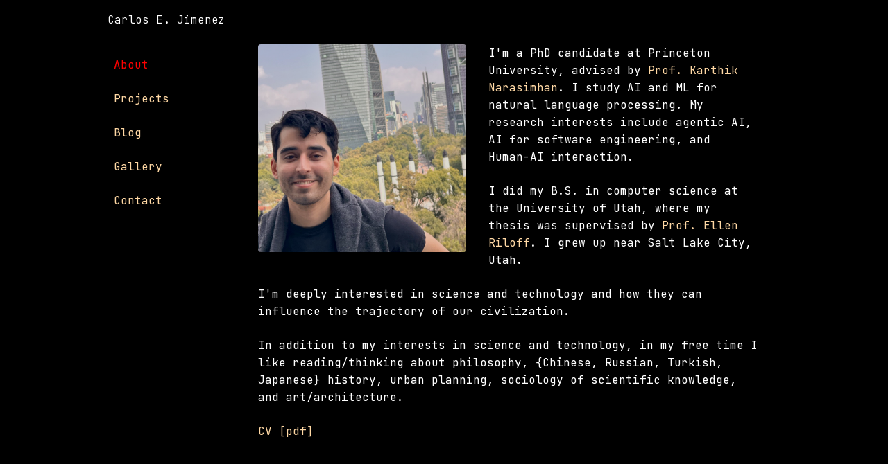

--- FILE ---
content_type: text/html; charset=utf-8
request_url: http://www.carlosejimenez.com/
body_size: 2091
content:
<!DOCTYPE html>
<html lang="en">
<head>
    <meta charset="UTF-8">
    <meta name="viewport" content="width=device-width, initial-scale=1.0, maximum-scale=1.0, user-scalable=no">
    <meta name="description" content="Personal portfolio and research work">
    
    <title>Carlos E. Jimenez</title>
    
    <!-- Favicon -->
    <link rel="icon" type="image/x-icon" href="favicon.ico">
    <link rel="apple-touch-icon" sizes="180x180" href="assets/favicon/apple-touch-icon.png">
    <link rel="icon" type="image/png" sizes="32x32" href="assets/favicon/favicon-32x32.png">
    <link rel="icon" type="image/png" sizes="16x16" href="assets/favicon/favicon-16x16.png">
    
    <!-- Preload critical assets -->
    <link rel="preconnect" href="https://fonts.googleapis.com">
    <link rel="preconnect" href="https://fonts.gstatic.com" crossorigin>
    
    <!-- Stylesheets -->
    <link href="https://fonts.googleapis.com/css2?family=JetBrains+Mono:wght@300;400;700&display=swap" rel="stylesheet">
    <link rel="stylesheet" href="https://cdnjs.cloudflare.com/ajax/libs/font-awesome/6.0.0/css/all.min.css">
    <link rel="stylesheet" href="css/style.css">
</head>
<body style="background-color: black; color: white;">
    <button class="mobile-nav-toggle" aria-label="Toggle navigation menu">
        <i class="fas fa-bars"></i>
    </button>
    <nav class="sidebar" style="background: none;" role="navigation">
        <div class="nav-brand">
            <span class="brand-text">Carlos E. Jimenez</span>
        </div>
        <ul class="nav-list">
            <li class="nav-item">
                <a href="#about" class="nav-link active">About</a>
            </li>
            <li class="nav-item">
                <a href="#projects" class="nav-link">Projects</a>
            </li>
            <li class="nav-item">
                <a href="#blog" class="nav-link">Blog</a>
            </li>
            <li class="nav-item">
                <a href="#gallery" class="nav-link">Gallery</a>
            </li>
            <li class="nav-item">
                <a href="#contact" class="nav-link">Contact</a>
            </li>
        </ul>
    </nav>
    
    <main class="content">
        <section id="about" class="section active" aria-label="About Me">
            <div class="about-container">
                <div class="profile">
                    <img src="assets/about/profile.jpg"
                         alt="Profile photograph" 
                         class="profile-image"
                         loading="lazy">
                </div>
                <div class="about-content">
                    <p>I'm a PhD candidate at Princeton University, advised by <a href="https://www.cs.princeton.edu/~karthikn/" target="_blank">Prof. Karthik Narasimhan</a>. I study AI and ML for natural language processing. My research interests include agentic AI, AI for software engineering, and Human-AI interaction.</p>

                    <p>I did my B.S. in computer science at the University of Utah, where my thesis was supervised by <a href="http://www.cs.utah.edu/~riloff/" target="_blank">Prof. Ellen Riloff</a>. I grew up near Salt Lake City, Utah.</p>

                    <p>I'm deeply interested in science and technology and how they can influence the trajectory of our civilization.</p>

                    <p>In addition to my interests in science and technology, in my free time I like reading/thinking about philosophy, {Chinese, Russian, Turkish, Japanese} history, urban planning, sociology of scientific knowledge, and art/architecture.</p>

                    <p><a href="./assets/about/cv.pdf" target="_blank">CV [pdf]</a></p>
                </div>
            </div>
        </section>
        
        <section id="projects" class="section" aria-label="Projects">
            <div class="projects-container">
                <!-- Projects will be dynamically loaded here -->
            </div>
        </section>
        
        <section id="blog" class="section" aria-label="Blog">
            <div class="blog-container">
                <div class="blog-list">
                    <!-- Blog posts will be loaded here -->
                </div>
                <div class="blog-content">
                    <!-- Full article content will be loaded here -->
                </div>
            </div>
        </section>
        
        <section id="gallery" class="section" aria-label="Photo Gallery">
            <div class="gallery-container">
            </div>
        </section>
        
        <section id="contact" class="section" aria-label="Contact">
            <div class="contact-container">
                <div class="contact-links">
                    <div class="contact-item">
                        email: <a href="mailto:carlosej@cs.princeton.edu">carlosej@cs.princeton.edu</a>
                    </div>
                    <div class="contact-item">
                        email: <a href="mailto:carenjim@icloud.com">carenjim@icloud.com</a>
                    </div>
                    <div class="contact-item">
                        twitter: <a href="https://twitter.com/_carlosejimenez" target="_blank">_carlosejimenez</a>
                    </div>
                    <div class="contact-item">
                        bluesky: <a href="https://bsky.app/profile/closji.bsky.social" target="_blank">closji.bsky.social</a>
                    </div>
                    <div class="contact-item">
                        github: <a href="https://github.com/carlosejimenez" target="_blank">carlosejimenez</a>
                    </div>
                    <div class="contact-item">
                        linkedin: <a href="https://www.linkedin.com/in/carlos-enrique-jimenez/" target="_blank">carlos-enrique-jimenez</a>
                    </div>
                    <div class="contact-item">
                        orcid: <a href="https://orcid.org/0000-0001-9370-3909" target="_blank">0000-0001-9370-3909</a>
                    </div>
                    <div class="contact-item">
                        substack: <a href="https://substack.com/@carenjim" target="_blank">carenjim</a>
                    </div>
                    <div class="contact-item">
                        wechat: <span class="wechat-container">closji</span>
                        <img src="assets/contact/wechat.jpeg" alt="WeChat QR Code" class="wechat-qr">
                    </div>
                    <div class="contact-item">
                        location: San Francisco, CA
                    </div>
                </div>
            </div>
        </section>
    </main>

    <script src="https://cdn.jsdelivr.net/npm/marked/marked.min.js"></script>
    <script type="module" src="js/blog.js"></script>
    <script type="module" src="js/main.js"></script>

    <!-- Add loading and error states -->
    <template id="loading-template">
        <div class="loading-spinner">Loading...</div>
    </template>

    <template id="error-template">
        <div class="error-message">
            <p>Something went wrong. Please try again later.</p>
            <button class="retry-button">Retry</button>
        </div>
    </template>
</body>
</html> 


--- FILE ---
content_type: text/css; charset=utf-8
request_url: http://www.carlosejimenez.com/css/style.css
body_size: 2805
content:
/* Base CSS Reset */
*,
*::before,
*::after {
    box-sizing: border-box;
    margin: 0;
    padding: 0;
}

/* Core Variables */
:root {
    /* Colors */
    --color-bg: #1a1a1a;
    --color-text: #e0e0e0;
    --color-accent: #ff0000;
    --color-muted: #999;
    --color-border: #333;
    --color-link: #ffd8a4;
    
    /* Typography */
    --font-primary: 'JetBrains Mono', monospace;
    --font-size-base: 1rem;
    --font-size-lg: 1.25rem;
    --font-size-xl: 1.5rem;
    --font-size-2xl: 2.5rem;
    
    /* Layout */
    --sidebar-width: 200px;
    --content-width: 800px;
    --total-width: 1000px;
    
    /* Animation */
    --transition-fast: 0.2s ease;
    --transition-base: 0.3s ease;
    
    /* Add semantic color variables */
    --color-primary: var(--color-accent);
    --color-secondary: var(--color-link);
    --color-background: var(--color-bg);
    --color-text-primary: var(--color-text);
    --color-text-secondary: var(--color-muted);
    
    /* Add spacing variables */
    --spacing-xs: 0.25rem;
    --spacing-sm: 0.5rem;
    --spacing-md: 1rem;
    --spacing-lg: 1.5rem;
    --spacing-xl: 2rem;
    
    /* Add breakpoints */
    --breakpoint-sm: 576px;
    --breakpoint-md: 768px;
    --breakpoint-lg: 992px;
}

/* Core Styles */
body {
    font-family: var(--font-primary);
    background-color: var(--color-bg);
    color: var(--color-text);
    line-height: 1.6;
    display: flex;
    justify-content: center;
}

/* Layout Components */
.sidebar {
    width: var(--sidebar-width);
    height: 100vh;
    position: fixed;
    left: calc(50% - var(--total-width) / 2);
    background-color: transparent;
    padding: 1rem 0.5rem;
}

.content {
    margin-left: var(--sidebar-width);
    padding: 2rem 3rem 2rem 2rem;
    width: var(--content-width);
    max-width: var(--content-width);
    box-sizing: border-box;
}

/* Navigation */
.nav-brand {
    text-align: center;
    margin-bottom: 2rem;
}

.brand-text {
    font-size: var(--font-size-base);
    font-weight: 300;
}

.nav-list {
    list-style: none;
}

.nav-item {
    margin-bottom: var(--spacing-sm);
}

.nav-link {
    display: flex;
    align-items: center;
    text-decoration: none;
    padding: 0.5rem 1rem;
    border-radius: 4px;
    transition: color var(--transition-base);
}

.nav-link:hover,
.nav-link.active {
    color: var(--color-accent);
}

.nav-icon {
    width: 20px;
    margin-right: 1rem;
}

/* Section Styles */
.section {
    display: none;
    animation: fadeIn var(--transition-base);
    margin-bottom: var(--spacing-lg);
}

.section.active {
    display: block;
}

/* About Section */
.about-container {
    max-width: 100%;
    margin: 2rem auto;
}

.profile {
    float: left;
    width: 300px;
    margin: 0 2rem 1rem 0;
}

.profile-image {
    width: 100%;
    border-radius: 4px;
    opacity: 0.9;
    transition: opacity var(--transition-base);
}

.profile-image:hover {
    opacity: 1;
}

.about-content {
    display: block;
}

.about-content p {
    display: table;
    margin-bottom: 1.5rem;
}

/* Projects Section */
.projects-container {
    max-width: 100%;
    margin: 0 auto;
}

.project-item {
    margin-bottom: 1.5rem;
    padding-bottom: 0.5rem;
    position: relative;
    padding-left: 1.5rem;
}

.project-title {
    font-size: var(--font-size-lg);
    font-weight: 600;
    margin-bottom: 0.2rem;
    position: relative;
}

.project-links {
    margin-bottom: 0.2rem;
}

.project-link {
    color: var(--color-link);
    text-decoration: none;
    margin-right: 1.5rem;
    font-size: 0.9rem;
    transition: color var(--transition-fast);
}

.project-link:hover {
    color: var(--color-accent);
}

.project-description {
    font-size: 0.95rem;
    line-height: 1.5;
    color: var(--color-muted);
}

/* Update the highlight marker positioning */
.project-item.highlight::before {
    content: '';
    position: absolute;
    left: 0;
    top: 0.8em;
    width: 8px;
    height: 8px;
    border-radius: 50%;
    background-color: var(--color-accent);
}

/* Typography */
h1 {
    font-size: var(--font-size-2xl);
    margin-bottom: 1rem;
}

/* Base link styles */
a {
    color: var(--color-link);
    text-decoration: none;
    transition: color var(--transition-base);
}

a:hover {
    color: var(--color-accent);
}

/* Animations */
@keyframes fadeIn {
    from {
        opacity: 0;
        transform: translateY(20px);
    }
    to {
        opacity: 1;
        transform: translateY(0);
    }
}

/* Contact Section */
.contact-container {
    max-width: 100%;
    margin: 0 auto;
}

.contact-links {
    display: flex;
    flex-direction: column;
    gap: 0.5rem;
}

.contact-item {
    padding: 0.25rem 0;
}

.wechat-container {
    position: relative;
    cursor: pointer;
    color: var(--color-link);
    transition: color var(--transition-base);
}

.wechat-container:hover {
    color: var(--color-accent);
}

.wechat-qr {
    display: none;
    position: fixed;
    width: 250px;
    height: 250px;
    object-fit: contain;
    border-radius: 8px;
    box-shadow: 0 2px 10px rgba(0, 0, 0, 0.3);
    z-index: 1000;
    pointer-events: none;
}

.wechat-container:hover .wechat-qr {
    display: none;
}

.post-item {
    cursor: pointer;
    padding: 1rem 0;
}

.post-title {
    color: var(--color-link);
    transition: color var(--transition-base);
}

.post-item:hover .post-title {
    color: var(--color-accent);
}

.back-to-blog {
    cursor: pointer;
    margin-bottom: 2rem;
    color: var(--color-link);
    transition: color var(--transition-base);
}

.back-to-blog:hover {
    color: var(--color-accent);
}

/* Blog Content Styles */
.blog-post-content {
    line-height: 1.8;  /* Increased from 1.6 */
}

.blog-post-content p {
    margin-bottom: 1.5rem;  /* Space between paragraphs */
}

.blog-post-content h1,
.blog-post-content h2,
.blog-post-content h3,
.blog-post-content h4 {
    margin-top: 2rem;
    margin-bottom: 1rem;
}

.blog-post-content ul,
.blog-post-content ol {
    margin-bottom: 1.5rem;
    padding-left: 1.5rem;
}

.blog-post-content li {
    margin-bottom: 0.5rem;
}

/* Responsive Design */
@media (max-width: 768px) {
    .sidebar {
        width: 100%;
        height: auto;
        position: static;
        border-right: none;
    }
    
    .content {
        margin-left: 0;
        padding: var(--spacing-md);
    }
    
    .about-container {
        flex-direction: column;
    }

    .profile {
        float: none;
        margin: 0 auto 2rem;
        max-width: 300px;
        width: 100%;
        text-align: center;
    }

    .about-content p {
        display: block;
    }
}

/* Gallery Styles */
.gallery-container {
    position: relative;
    width: 100%;
    padding: 0;
}

.gallery-grid {
    display: grid;
    grid-template-columns: repeat(auto-fill, minmax(250px, 1fr));
    gap: 4px;
    width: 100%;
}

.gallery-grid-item {
    position: relative;
    width: 100%;
    padding-bottom: 100%;
    overflow: hidden;
}

.gallery-thumbnail {
    position: absolute;
    top: 0;
    left: 0;
    width: 100%;
    height: 100%;
    background-size: cover;
    background-position: center;
    background-repeat: no-repeat;
    cursor: pointer;
    transition: transform var(--transition-base);
}

.gallery-thumbnail:hover {
    transform: scale(1.03);
}

.gallery-nav {
    position: absolute;
    top: 50%;
    transform: translateY(-50%);
    background: rgba(0, 0, 0, 0.5);
    border: none;
    color: var(--color-text);
    padding: 1rem;
    cursor: pointer;
    z-index: 2;
    transition: background-color var(--transition-base);
}

.gallery-nav:hover {
    background: rgba(0, 0, 0, 0.8);
}

.gallery-nav.prev {
    left: 0;
}

.gallery-nav.next {
    right: 0;
}

.gallery-modal {
    position: fixed;
    top: 0;
    left: 0;
    width: 100%;
    height: 100%;
    background: rgba(0, 0, 0, 0.9);
    display: none;
    justify-content: center;
    align-items: center;
    z-index: 1000;
}

.gallery-modal.active {
    display: flex;
}

.gallery-modal img {
    max-width: 90%;
    max-height: 90vh;
    object-fit: contain;
    transition: opacity 0.3s ease-in-out;
    opacity: 1;
}

.gallery-modal img.transitioning {
    opacity: 0;
}

.gallery-modal-close {
    position: absolute;
    top: 1rem;
    right: 1rem;
    background: none;
    border: none;
    color: var(--color-text);
    font-size: 2rem;
    cursor: pointer;
    transition: color var(--transition-base);
}

.gallery-modal-close:hover {
    color: var(--color-accent);
}

@media (max-width: 1200px) {
    .gallery-grid {
        grid-template-columns: repeat(auto-fill, minmax(200px, 1fr));
    }
}

@media (max-width: var(--breakpoint-md)) {
    .gallery-grid {
        grid-template-columns: repeat(auto-fill, minmax(150px, 1fr));
        gap: 3px;
    }
    
    .gallery-nav {
        padding: 0.5rem;
    }
}

.mobile-nav-toggle {
    display: none;
    position: fixed;
    top: 1rem;
    right: 1rem;
    z-index: 1000;
    background: none;
    border: none;
    color: var(--color-text);
    font-size: 1.5rem;
    cursor: pointer;
    padding: 0.5rem;
    border: 1px solid var(--color-text);
}

@media (max-width: 768px) {
    body {
        flex-direction: column;
        align-items: stretch;
        width: 100%;
        max-width: 100%;
        padding-top: 100px;
    }

    .sidebar {
        position: fixed;
        top: 0;
        left: 0;
        width: 100%;
        height: auto;
        background-color: rgba(26, 26, 26, 0.95);
        backdrop-filter: blur(20px);
        padding: 0.75rem;
        z-index: 999;
        display: flex;
        flex-direction: column;
        gap: 0.5rem;
        box-shadow: 0 2px 8px rgba(0, 0, 0, 0.2);
    }

    .content {
        margin: 0;
        width: 100%;
        max-width: 100%;
        padding: 1rem;
    }

    .mobile-nav-toggle {
        display: none;
    }

    .nav-list {
        display: flex;
        overflow-x: auto;
        width: 100%;
        padding-bottom: 0.25rem;
        scrollbar-width: none;
        -ms-overflow-style: none;
    }

    .nav-list::-webkit-scrollbar {
        display: none;
    }

    .nav-list {
        scroll-behavior: smooth;
        -webkit-overflow-scrolling: touch;
    }

    .nav-brand {
        width: 100%;
        margin-bottom: 0.5rem;
        text-align: left;
    }

    .nav-item {
        margin: 0;
        flex-shrink: 0;
    }

    .nav-link {
        padding: 0.5rem 1rem;
        white-space: nowrap;
    }

    .about-container,
    .projects-container,
    .blog-container,
    .gallery-container,
    .contact-container {
        margin-top: 1rem;
    }

    .about-container {
        flex-direction: column;
        align-items: center;
        gap: 1.5rem;
    }

    .profile {
        flex: none;
        width: 100%;
        max-width: 300px;
    }

    .about-content {
        width: 100%;
        padding: 0 1rem;
    }

    .gallery-grid {
        grid-template-columns: repeat(auto-fill, minmax(120px, 1fr));
        gap: 2px;
    }

    .gallery-nav {
        padding: 0.1rem;
    }
}

@media (min-width: 769px) {
    .sidebar {
        left: calc(50% - var(--total-width) / 2);
    }
}

/* Additional responsive adjustments */
@media (max-width: 480px) {
    :root {
        --font-size-base: 0.9rem;
        --font-size-lg: 1.1rem;
        --font-size-xl: 1.3rem;
        --font-size-2xl: 1.8rem;
    }

    .project-item {
        padding-left: 1rem;
    }
}

/* Mobile-first media queries */
@media (min-width: var(--breakpoint-md)) {
    .sidebar {
        width: var(--sidebar-width);
        height: 100vh;
        position: fixed;
        left: calc(50% - var(--total-width) / 2);
    }

    .content {
        margin-left: var(--sidebar-width);
        padding: var(--spacing-lg) var(--spacing-xl);
    }
}

.ascii-art-container {
    position: relative;
    margin-top: 2rem;
    width: 100%;
}

.ascii-art {
    width: 100%;
    height: auto;
    display: block;
}

@media (max-width: var(--breakpoint-md)) {
    .ascii-art-container {
        transform: scale(0.7);
        transform-origin: left top;
    }
}


--- FILE ---
content_type: application/javascript; charset=utf-8
request_url: http://www.carlosejimenez.com/js/blog.js
body_size: 1631
content:
// Add this at the top of the file
const BASE_PATH = window.location.pathname.endsWith('/') 
    ? window.location.pathname 
    : window.location.pathname + '/';

// Add this right after importing the marked library (at the beginning of your DOMContentLoaded handler)
// Configure marked to allow HTML
marked.setOptions({
  sanitize: false,
  gfm: true,
  breaks: true
});

function convertMarkdownToHTML(markdown) {
    return marked.parse(markdown);
}

function createBlogPostHTML(post) {
    const formattedDate = new Date(post.date).toISOString().split('T')[0];
    
    return `
        <article class="post-item" data-slug="${post.slug}">
            <h2 class="post-title">${post.title}</h2>
            <div class="post-date">${formattedDate}</div>
        </article>
    `;
}

async function loadBlogPosts() {
    try {
        const response = await fetch(BASE_PATH + 'posts/index.json');
        const posts = await response.json();
        
        const blogList = document.querySelector('.blog-list');
        const postsHTML = posts.map(post => createBlogPostHTML(post)).join('');
        blogList.innerHTML = postsHTML;
        
        // Add click handlers
        document.querySelectorAll('.post-item').forEach(post => {
            post.addEventListener('click', () => loadBlogPost(post.dataset.slug));
        });
    } catch (error) {
        console.error('Error loading blog posts:', error);
        const blogList = document.querySelector('.blog-list');
        blogList.innerHTML = '<p>Error loading blog posts. Please try again later.</p>';
    }
}

function handleBlogNavigation() {
    const hash = window.location.hash;
    if (hash.startsWith('#blog/')) {
        const slug = hash.replace('#blog/', '');
        loadBlogPost(slug);
    } else if (hash === '#blog') {
        handleBackToBlog();
    }
}

// Update the loadBlogPost function to modify URL
async function loadBlogPost(slug) {
    try {
        history.replaceState(null, '', `#blog/${slug}`);
        
        // Fetch from raw GitHub content instead of the processed Jekyll version
        const response = await fetch(`https://raw.githubusercontent.com/carlosejimenez/carlosejimenez.github.io/main/site/posts/${slug}.md`);
        
        if (!response.ok) {
            throw new Error(`HTTP error! status: ${response.status}`);
        }
        
        const markdown = await response.text();
        
        // Remove frontmatter before converting to HTML
        const cleanedMarkdown = markdown.replace(/---[\s\S]*?---/, '').trim();
        
        const blogList = document.querySelector('.blog-list');
        const blogContent = document.querySelector('.blog-content');
        
        // Convert markdown to HTML
        const html = `
            <div class="back-to-blog" role="button" tabindex="0">← Blog</div>
            <div class="blog-post-content">
                ${marked.parse(cleanedMarkdown)}
            </div>
        `;
        
        blogList.style.display = 'none';
        blogContent.style.display = 'block';
        
        // Use innerHTML to render the HTML properly
        blogContent.innerHTML = html;
        blogContent.classList.add('active');
        
        // Add back button handler
        const backButton = document.querySelector('.back-to-blog');
        backButton.addEventListener('click', handleBackToBlog);
        
        // Add keyboard support for back button
        backButton.addEventListener('keydown', (e) => {
            if (e.key === 'Enter' || e.key === ' ') {
                e.preventDefault();
                backButton.click();
            }
        });
        
        window.scrollTo(0, 0);
    } catch (error) {
        console.error('Error loading blog post:', error);
        console.error('Failed URL:', `${BASE_PATH}posts/${slug}.md`);
        const blogContent = document.querySelector('.blog-content');
        blogContent.innerHTML = `
            <div class="back-to-blog" role="button" tabindex="0">← Blog</div>
            <div class="error-message">
                <p>Error loading blog post. Please try again later.</p>
                <p>Technical details: ${error.message}</p>
            </div>
        `;
        
        const backButton = document.querySelector('.back-to-blog');
        backButton.addEventListener('click', handleBackToBlog);
    }
}

// Update handleBackToBlog to modify URL
function handleBackToBlog() {
    // Update the URL without triggering hashchange
    history.replaceState(null, '', '#blog');
    
    const blogList = document.querySelector('.blog-list');
    const blogContent = document.querySelector('.blog-content');
    
    blogList.style.display = 'block';
    blogContent.style.display = 'none';
    blogContent.classList.remove('active');
    blogContent.innerHTML = '';
    window.scrollTo(0, 0);
}

// Export the functions that need to be used in main.js
export {
    loadBlogPosts,
    handleBlogNavigation,
    handleBackToBlog
}; 

--- FILE ---
content_type: application/javascript; charset=utf-8
request_url: http://www.carlosejimenez.com/js/gallery.js
body_size: 1747
content:
class Gallery {
    constructor() {
        this.currentIndex = 0;
        this.images = [];
        this.container = document.querySelector('.gallery-container');
        this.swipeThreshold = 50;
        this.isTransitioning = false;
        
        this.initializeGallery();
    }
    
    async initializeGallery() {
        this.container.innerHTML = '';
        this.gridContainer = document.createElement('div');
        this.gridContainer.className = 'gallery-grid';
        this.container.appendChild(this.gridContainer);
        
        this.createModal();
        await this.initialize();
    }
    
    async initialize() {
        try {
            const response = await fetch('./assets/gallery/index.json');
            if (!response.ok) throw new Error('Failed to load gallery data');
            
            const data = await response.json();
            this.images = data.files.map(file => ({
                url: `./assets/gallery/${file}`
            }));
            
            this.renderGrid();
            this.attachEventListeners();
        } catch (error) {
            console.error('Error loading gallery:', error);
            this.container.innerHTML = '<p>Error loading gallery. Please try again later.</p>';
        }
    }
    
    renderGrid() {
        this.gridContainer.innerHTML = '';
        this.images.forEach((image, index) => {
            const gridItem = document.createElement('div');
            gridItem.className = 'gallery-grid-item';
            
            const thumbnail = document.createElement('div');
            thumbnail.className = 'gallery-thumbnail';
            thumbnail.style.backgroundImage = `url(${image.url})`;
            thumbnail.addEventListener('click', () => this.openModal(index));
            
            gridItem.appendChild(thumbnail);
            this.gridContainer.appendChild(gridItem);
        });
    }
    
    createModal() {
        this.modal = document.createElement('div');
        this.modal.className = 'gallery-modal';
        this.modal.innerHTML = `
            <div class="gallery-modal-content">
                <button class="gallery-modal-close" aria-label="Close gallery">×</button>
                <button class="gallery-nav prev" aria-label="Previous photo">
                    <i class="fas fa-chevron-left"></i>
                </button>
                <div class="gallery-image-container">
                    <img src="" alt="">
                </div>
                <button class="gallery-nav next" aria-label="Next photo">
                    <i class="fas fa-chevron-right"></i>
                </button>
            </div>
        `;
        
        document.body.appendChild(this.modal);
        this.modalImage = this.modal.querySelector('img');
        this.imageContainer = this.modal.querySelector('.gallery-image-container');
    }
    
    attachEventListeners() {
        // Click navigation
        this.modal.addEventListener('click', this.handleModalClick.bind(this));
        this.modal.querySelector('.gallery-modal-close').addEventListener('click', () => this.closeModal());
        this.modal.querySelector('.gallery-nav.prev').addEventListener('click', (e) => {
            e.stopPropagation();
            this.navigate(-1);
        });
        this.modal.querySelector('.gallery-nav.next').addEventListener('click', (e) => {
            e.stopPropagation();
            this.navigate(1);
        });
        
        // Keyboard navigation
        document.addEventListener('keydown', this.handleKeydown.bind(this));
        
        // Swipe support using pointer events (works for both touch and mouse)
        this.setupSwipeGestures();
    }
    
    setupSwipeGestures() {
        let startX = 0;
        let startY = 0;
        let isDragging = false;
        
        const pointerDown = (e) => {
            if (e.target.closest('button')) return;
            isDragging = true;
            startX = e.clientX || e.touches?.[0].clientX;
            startY = e.clientY || e.touches?.[0].clientY;
        };
        
        const pointerMove = (e) => {
            if (!isDragging) return;
            e.preventDefault();
        };
        
        const pointerUp = (e) => {
            if (!isDragging) return;
            isDragging = false;
            
            const endX = e.clientX || e.changedTouches?.[0].clientX;
            const endY = e.clientY || e.changedTouches?.[0].clientY;
            const diffX = startX - endX;
            const diffY = startY - endY;
            
            if (Math.abs(diffX) > Math.abs(diffY) && Math.abs(diffX) > this.swipeThreshold) {
                this.navigate(diffX > 0 ? 1 : -1);
            }
        };
        
        // Touch events
        this.modal.addEventListener('touchstart', pointerDown, { passive: true });
        this.modal.addEventListener('touchmove', pointerMove, { passive: false });
        this.modal.addEventListener('touchend', pointerUp);
        
        // Mouse events as fallback
        this.modal.addEventListener('mousedown', pointerDown);
        this.modal.addEventListener('mousemove', pointerMove);
        this.modal.addEventListener('mouseup', pointerUp);
        this.modal.addEventListener('mouseleave', pointerUp);
    }
    
    handleModalClick(e) {
        if (e.target === this.modal || e.target === this.modalImage) {
            this.closeModal();
        }
    }
    
    handleKeydown(e) {
        if (!this.modal.classList.contains('active')) return;
        
        switch(e.key) {
            case 'ArrowLeft':
                this.navigate(-1);
                break;
            case 'ArrowRight':
                this.navigate(1);
                break;
            case 'Escape':
                this.closeModal();
                break;
        }
    }
    
    navigate(direction) {
        if (this.isTransitioning) return;
        
        this.currentIndex = (this.currentIndex + direction + this.images.length) % this.images.length;
        this.updateModalImage();
    }
    
    updateModalImage() {
        this.isTransitioning = true;
        this.modalImage.classList.add('transitioning');
        
        const newImage = new Image();
        newImage.onload = () => {
            this.modalImage.src = newImage.src;
            this.modalImage.classList.remove('transitioning');
            this.isTransitioning = false;
        };
        newImage.src = this.images[this.currentIndex].url;
    }
    
    openModal(index) {
        this.currentIndex = index;
        this.modalImage.src = this.images[index].url;
        this.modal.classList.add('active');
        document.body.style.overflow = 'hidden';
    }
    
    closeModal() {
        this.modal.classList.remove('active');
        document.body.style.overflow = '';
    }
}

export const gallery = new Gallery();

--- FILE ---
content_type: application/javascript; charset=utf-8
request_url: http://www.carlosejimenez.com/js/main.js
body_size: 3173
content:
import { loadBlogPosts, handleBlogNavigation } from './blog.js';
import { gallery } from './gallery.js';

document.addEventListener('DOMContentLoaded', () => {
    // Get all nav links (updated selector to match HTML)
    const navLinks = document.querySelectorAll('.nav-link');
    
    // Add click event listener to each nav link
    navLinks.forEach(link => {
        link.addEventListener('click', (e) => {
            e.preventDefault();
            const sectionId = link.getAttribute('href');
            // Update the URL hash which will trigger the hashchange event
            window.location.hash = sectionId;
        });
    });

    // Initialize based on current hash or default to about if no hash
    if (!window.location.hash) {
        window.location.hash = '#about';
    } else {
        activateSection(window.location.hash);
    }

    // Add QR code mouse follow functionality
    const wechatContainer = document.querySelector('.wechat-container');
    const qrCode = document.querySelector('.wechat-qr');
    
    wechatContainer.addEventListener('mousemove', (e) => {
        qrCode.style.display = 'block';
        // Position the QR code next to the cursor with a small offset
        qrCode.style.left = (e.clientX + 20) + 'px';
        qrCode.style.top = (e.clientY - 100) + 'px';
    });
    
    wechatContainer.addEventListener('mouseleave', () => {
        qrCode.style.display = 'none';
    });

    // Load projects
    loadProjects();
    
    // Simplified blog initialization - single source of truth
    if (window.location.hash.startsWith('#blog')) {
        loadBlogPosts();
        handleBlogNavigation();
    }

    // Initialize gallery when its section becomes active
    if (window.location.hash === '#gallery') {
        gallery.initialize();
    }

    // Mobile Navigation
    const mobileNavToggle = document.querySelector('.mobile-nav-toggle');
    const sidebar = document.querySelector('.sidebar');
    
    if (!mobileNavToggle || !sidebar) {
        console.error('Mobile nav elements not found:', {
            mobileNavToggle: !!mobileNavToggle,
            sidebar: !!sidebar
        });
    }

    mobileNavToggle?.addEventListener('click', (e) => {
        console.log('Mobile nav clicked');
        const isOpen = sidebar.classList.toggle('active');
        mobileNavToggle.innerHTML = isOpen ? 
            '<i class="fas fa-times"></i>' : 
            '<i class="fas fa-bars"></i>';
        e.stopPropagation(); // Prevent document click from immediately closing
    });

    // Close mobile nav when clicking a link
    document.querySelectorAll('.nav-link').forEach(link => {
        link.addEventListener('click', () => {
            if (window.innerWidth <= 768) {
                sidebar.classList.remove('active');
                mobileNavToggle.innerHTML = '<i class="fas fa-bars"></i>';
            }
        });
    });

    // Close mobile nav when clicking outside
    document.addEventListener('click', (e) => {
        if (window.innerWidth <= 768 && 
            !sidebar.contains(e.target) && 
            !mobileNavToggle.contains(e.target) && 
            sidebar.classList.contains('active')) {
            sidebar.classList.remove('active');
            mobileNavToggle.innerHTML = '<i class="fas fa-bars"></i>';
        }
    });

    // Load ASCII art
    loadAsciiArt();
});

function activateSection(hash) {
    const baseSection = hash.split('/')[0].substring(1);
    
    // Remove active classes
    document.querySelectorAll('.section, .nav-link').forEach(el => {
        el.classList.remove('active');
    });
    
    // Add active class to target section and corresponding nav link
    const targetSection = document.getElementById(baseSection);
    const targetLink = document.querySelector(`a[href="#${baseSection}"]`);
    
    if (targetSection) {
        targetSection.classList.add('active');
        if (baseSection === 'blog') {
            loadBlogPosts();
            handleBlogNavigation();
        }
    }
    if (targetLink) {
        targetLink.classList.add('active');
    }

    if (baseSection === 'gallery') {
        gallery.initialize();
    }
}

// Listen for hash changes
window.addEventListener('hashchange', (e) => {
    activateSection(window.location.hash);
});

// Function to create project HTML
function createProjectHTML(project) {
    return `
        <article class="project-item${project.highlight ? ' highlight' : ''}">
            <h2 class="project-title">${project.title}</h2>
            <div class="project-links">
                ${Object.entries(project.links).map(([type, url]) => 
                    `<a href="${url}" class="project-link" target="_blank">${type}</a>`
                ).join('')}
            </div>
            <p class="project-description">${project.description}</p>
        </article>
    `;
}

// Function to load and render projects
async function loadProjects() {
    try {
        console.log('Attempting to load projects...');
        const response = await fetch('./data/projects.json');
        
        if (!response.ok) {
            throw new Error(`HTTP error! status: ${response.status}`);
        }
        
        const data = await response.json();
        console.log('Loaded projects:', data);
        
        const projectsContainer = document.querySelector('.projects-container');
        if (!projectsContainer) {
            console.error('Could not find projects container element');
            return;
        }
        
        if (!data.projects || !Array.isArray(data.projects)) {
            console.error('Invalid projects data format:', data);
            return;
        }
        
        const projectsHTML = data.projects
            .map(project => createProjectHTML(project))
            .join('');
            
        console.log('Generated HTML:', projectsHTML);
        projectsContainer.innerHTML = projectsHTML;
        
    } catch (error) {
        console.error('Error loading projects:', error);
        // Show error message to user
        const projectsContainer = document.querySelector('.projects-container');
        if (projectsContainer) {
            projectsContainer.innerHTML = '<p>Error loading projects. Please try again later.</p>';
        }
    }
}

class AsciiArtCanvas {
    constructor(canvas, text) {
        this.canvas = canvas;
        this.ctx = canvas.getContext('2d');
        this.text = text.split('\n');
        this.mouseX = -1;
        this.mouseY = -1;
        
        // Customizable parameters
        this.charWidth = 8;          // Base character width
        this.charHeight = 12;        // Base character height
        this.effectRadius = 100;      // How far the effect spreads (in pixels)
        this.maxScale = 2;         // Maximum size multiplier for characters
        this.baseColor = '#e0e0e0';  // Default character color
        this.hoverColor = {          // Color for characters under mouse
            r: 255,  // Red
            g: 216,  // Green
            b: 164   // Blue
        };
        
        this.setupCanvas();
        this.setupEventListeners();
        this.animate();
    }

    setupCanvas() {
        const cols = Math.max(...this.text.map(line => line.length));
        const rows = this.text.length;
        
        // Set canvas size
        this.canvas.width = cols * this.charWidth;
        this.canvas.height = rows * this.charHeight;
        
        // Setup text rendering
        this.ctx.font = `${this.charHeight}px monospace`;
        this.ctx.textBaseline = 'top';
    }

    setupEventListeners() {
        this.canvas.addEventListener('mousemove', (e) => {
            const rect = this.canvas.getBoundingClientRect();
            this.mouseX = (e.clientX - rect.left) * (this.canvas.width / rect.width);
            this.mouseY = (e.clientY - rect.top) * (this.canvas.height / rect.height);
        });

        this.canvas.addEventListener('mouseleave', () => {
            this.mouseX = -1;
            this.mouseY = -1;
        });
    }

    draw() {
        this.ctx.clearRect(0, 0, this.canvas.width, this.canvas.height);
        
        this.text.forEach((line, row) => {
            [...line].forEach((char, col) => {
                const x = col * this.charWidth;
                const y = row * this.charHeight;
                
                // Calculate distance from mouse
                const distance = this.mouseX >= 0 ? 
                    Math.sqrt(
                        Math.pow(x + this.charWidth/2 - this.mouseX, 2) + 
                        Math.pow(y + this.charHeight/2 - this.mouseY, 2)
                    ) : Infinity;
                
                // Apply effects based on distance
                if (distance < this.effectRadius) {
                    // Calculate scale based on distance (closer = bigger)
                    const scale = 1 + (this.maxScale - 1) * 
                        Math.max(0, (this.effectRadius - distance) / this.effectRadius);
                    
                    // Calculate color based on distance
                    const intensity = Math.max(0, (this.effectRadius - distance) / this.effectRadius);
                    const color = {
                        r: Math.min(255, this.hoverColor.r * intensity + parseInt(this.baseColor.slice(1,3), 16) * (1-intensity)),
                        g: Math.min(255, this.hoverColor.g * intensity + parseInt(this.baseColor.slice(3,5), 16) * (1-intensity)),
                        b: Math.min(255, this.hoverColor.b * intensity + parseInt(this.baseColor.slice(5,7), 16) * (1-intensity))
                    };
                    
                    this.ctx.save();
                    this.ctx.fillStyle = `rgb(${color.r},${color.g},${color.b})`;
                    this.ctx.translate(x + this.charWidth/2, y + this.charHeight/2);
                    this.ctx.scale(scale, scale);
                    this.ctx.fillText(char, -this.charWidth/2, -this.charHeight/2);
                    this.ctx.restore();
                } else {
                    this.ctx.fillStyle = this.baseColor;
                    this.ctx.fillText(char, x, y);
                }
            });
        });
    }

    animate() {
        this.draw();
        requestAnimationFrame(() => this.animate());
    }
}

// Update loadAsciiArt function
async function loadAsciiArt() {
    const canvases = document.querySelectorAll('canvas[data-ascii-src]');
    
    for (const canvas of canvases) {
        try {
            const response = await fetch(canvas.dataset.asciiSrc);
            if (!response.ok) throw new Error('Failed to load ASCII art');
            const text = await response.text();
            
            new AsciiArtCanvas(canvas, text);
        } catch (error) {
            console.error('Error loading ASCII art:', error);
            const ctx = canvas.getContext('2d');
            ctx.fillStyle = '#e0e0e0';
            ctx.fillText('Error loading art', 10, 20);
        }
    }
}